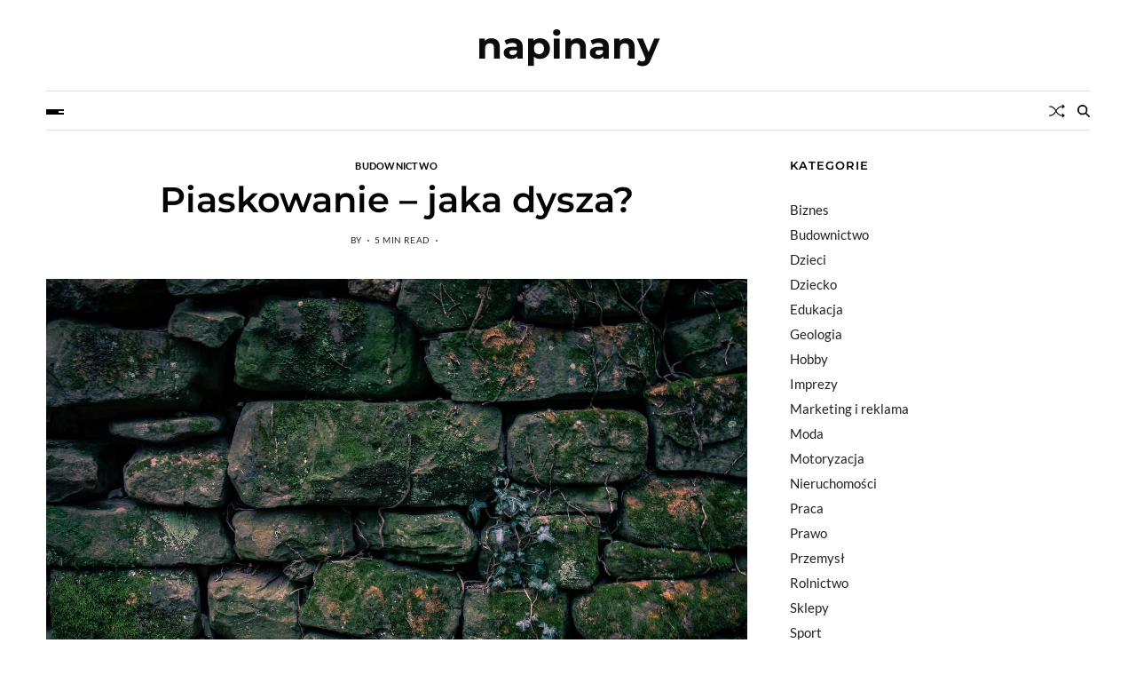

--- FILE ---
content_type: text/html; charset=UTF-8
request_url: https://napinany.pl/piaskowanie-jaka-dysza/
body_size: 14574
content:
<!doctype html>
<html lang="pl-PL" prefix="og: https://ogp.me/ns#" data-theme="light">
<head>
	<meta charset="UTF-8">
	<meta name="viewport" content="width=device-width, initial-scale=1">
	<link rel="profile" href="https://gmpg.org/xfn/11">

	
<!-- Optymalizacja wyszukiwarek według Rank Math - https://rankmath.com/ -->
<title>Piaskowanie - jaka dysza? - napinany</title>
<meta name="robots" content="follow, index, max-snippet:-1, max-video-preview:-1, max-image-preview:large"/>
<link rel="canonical" href="https://napinany.pl/piaskowanie-jaka-dysza/" />
<meta property="og:locale" content="pl_PL" />
<meta property="og:type" content="article" />
<meta property="og:title" content="Piaskowanie - jaka dysza? - napinany" />
<meta property="og:description" content="Nie da się ukryć, że piaskowanie metalu to czynność, która w dużym stopniu ułatwia czyszczenie tej powierzchni. Wówczas korzystamy z piaskarki, która to posiada specjalną dyszę. Jej wybór wbrew pozorom nie należy do najłatwiejszych, bowiem na rynku znaleźć można wiele różnych produktów, które na pierwszy rzut oka różnią się jedynie ceną i wyglądem. Jaką sprężarkę powietrza&hellip;" />
<meta property="og:url" content="https://napinany.pl/piaskowanie-jaka-dysza/" />
<meta property="og:site_name" content="napinany" />
<meta property="article:section" content="Budownictwo" />
<meta property="og:updated_time" content="2025-09-29T04:21:44+02:00" />
<meta property="og:image" content="https://napinany.pl/wp-content/uploads/2021/04/piaskowanie_kamienia3.jpg" />
<meta property="og:image:secure_url" content="https://napinany.pl/wp-content/uploads/2021/04/piaskowanie_kamienia3.jpg" />
<meta property="og:image:width" content="1500" />
<meta property="og:image:height" content="1000" />
<meta property="og:image:alt" content="Piaskowanie - jaka dysza?" />
<meta property="og:image:type" content="image/jpeg" />
<meta property="article:published_time" content="2025-09-29T04:21:43+02:00" />
<meta property="article:modified_time" content="2025-09-29T04:21:44+02:00" />
<meta name="twitter:card" content="summary_large_image" />
<meta name="twitter:title" content="Piaskowanie - jaka dysza? - napinany" />
<meta name="twitter:description" content="Nie da się ukryć, że piaskowanie metalu to czynność, która w dużym stopniu ułatwia czyszczenie tej powierzchni. Wówczas korzystamy z piaskarki, która to posiada specjalną dyszę. Jej wybór wbrew pozorom nie należy do najłatwiejszych, bowiem na rynku znaleźć można wiele różnych produktów, które na pierwszy rzut oka różnią się jedynie ceną i wyglądem. Jaką sprężarkę powietrza&hellip;" />
<meta name="twitter:image" content="https://napinany.pl/wp-content/uploads/2021/04/piaskowanie_kamienia3.jpg" />
<meta name="twitter:label1" content="Czas czytania" />
<meta name="twitter:data1" content="3 minuty" />
<script type="application/ld+json" class="rank-math-schema">{"@context":"https://schema.org","@graph":[{"@type":["Person","Organization"],"@id":"https://napinany.pl/#person","name":"napinany12"},{"@type":"WebSite","@id":"https://napinany.pl/#website","url":"https://napinany.pl","name":"napinany12","publisher":{"@id":"https://napinany.pl/#person"},"inLanguage":"pl-PL"},{"@type":"ImageObject","@id":"https://napinany.pl/wp-content/uploads/2021/04/piaskowanie_kamienia3.jpg","url":"https://napinany.pl/wp-content/uploads/2021/04/piaskowanie_kamienia3.jpg","width":"1500","height":"1000","caption":"Piaskowanie - jaka dysza?","inLanguage":"pl-PL"},{"@type":"BreadcrumbList","@id":"https://napinany.pl/piaskowanie-jaka-dysza/#breadcrumb","itemListElement":[{"@type":"ListItem","position":"1","item":{"@id":"https://napinany.pl","name":"Strona g\u0142\u00f3wna"}},{"@type":"ListItem","position":"2","item":{"@id":"https://napinany.pl/piaskowanie-jaka-dysza/","name":"Piaskowanie &#8211; jaka dysza?"}}]},{"@type":"WebPage","@id":"https://napinany.pl/piaskowanie-jaka-dysza/#webpage","url":"https://napinany.pl/piaskowanie-jaka-dysza/","name":"Piaskowanie - jaka dysza? - napinany","datePublished":"2025-09-29T04:21:43+02:00","dateModified":"2025-09-29T04:21:44+02:00","isPartOf":{"@id":"https://napinany.pl/#website"},"primaryImageOfPage":{"@id":"https://napinany.pl/wp-content/uploads/2021/04/piaskowanie_kamienia3.jpg"},"inLanguage":"pl-PL","breadcrumb":{"@id":"https://napinany.pl/piaskowanie-jaka-dysza/#breadcrumb"}},{"@type":"Person","@id":"https://napinany.pl/author/napinany/","name":"","url":"https://napinany.pl/author/napinany/","image":{"@type":"ImageObject","@id":"https://secure.gravatar.com/avatar/c630a82ba598c2b5f0b808d77a1b627e17681a504919af66c75a34d369fcf35c?s=96&amp;d=mm&amp;r=g","url":"https://secure.gravatar.com/avatar/c630a82ba598c2b5f0b808d77a1b627e17681a504919af66c75a34d369fcf35c?s=96&amp;d=mm&amp;r=g","caption":"","inLanguage":"pl-PL"}},{"@type":"BlogPosting","headline":"Piaskowanie - jaka dysza? - napinany","datePublished":"2025-09-29T04:21:43+02:00","dateModified":"2025-09-29T04:21:44+02:00","author":{"@id":"https://napinany.pl/author/napinany/","name":""},"publisher":{"@id":"https://napinany.pl/#person"},"description":"Nie da si\u0119 ukry\u0107, \u017ce piaskowanie metalu\u00a0to czynno\u015b\u0107, kt\u00f3ra w du\u017cym stopniu u\u0142atwia czyszczenie tej powierzchni. W\u00f3wczas korzystamy z piaskarki, kt\u00f3ra to posiada specjaln\u0105 dysz\u0119. Jej wyb\u00f3r wbrew pozorom nie nale\u017cy do naj\u0142atwiejszych, bowiem na rynku znale\u017a\u0107 mo\u017cna wiele r\u00f3\u017cnych produkt\u00f3w, kt\u00f3re na pierwszy rzut oka r\u00f3\u017cni\u0105 si\u0119 jedynie cen\u0105 i wygl\u0105dem. Jak\u0105 spr\u0119\u017cark\u0119 powietrza powinni\u015bmy wybra\u0107? Jakie zalety wydajnego kompresora mo\u017cemy wyr\u00f3\u017cni\u0107? Jaki rozmiar dyszy b\u0119dzie odpowiedni? Na jakie tworzywo dyszy warto si\u0119 zdecydowa\u0107? Odpowiedzi na te pytania znale\u017a\u0107 mo\u017cna w poni\u017cszym artykule, do kt\u00f3rego przeczytania serdecznie zapraszamy wszystkich zainteresowanych czytelnik\u00f3w.\u00a0","name":"Piaskowanie - jaka dysza? - napinany","@id":"https://napinany.pl/piaskowanie-jaka-dysza/#richSnippet","isPartOf":{"@id":"https://napinany.pl/piaskowanie-jaka-dysza/#webpage"},"image":{"@id":"https://napinany.pl/wp-content/uploads/2021/04/piaskowanie_kamienia3.jpg"},"inLanguage":"pl-PL","mainEntityOfPage":{"@id":"https://napinany.pl/piaskowanie-jaka-dysza/#webpage"}}]}</script>
<!-- /Wtyczka Rank Math WordPress SEO -->

<link rel="alternate" type="application/rss+xml" title="napinany &raquo; Kanał z wpisami" href="https://napinany.pl/feed/" />
<link rel="alternate" title="oEmbed (JSON)" type="application/json+oembed" href="https://napinany.pl/wp-json/oembed/1.0/embed?url=https%3A%2F%2Fnapinany.pl%2Fpiaskowanie-jaka-dysza%2F" />
<link rel="alternate" title="oEmbed (XML)" type="text/xml+oembed" href="https://napinany.pl/wp-json/oembed/1.0/embed?url=https%3A%2F%2Fnapinany.pl%2Fpiaskowanie-jaka-dysza%2F&#038;format=xml" />
<style id='wp-img-auto-sizes-contain-inline-css'>
img:is([sizes=auto i],[sizes^="auto," i]){contain-intrinsic-size:3000px 1500px}
/*# sourceURL=wp-img-auto-sizes-contain-inline-css */
</style>
<style id='wp-emoji-styles-inline-css'>

	img.wp-smiley, img.emoji {
		display: inline !important;
		border: none !important;
		box-shadow: none !important;
		height: 1em !important;
		width: 1em !important;
		margin: 0 0.07em !important;
		vertical-align: -0.1em !important;
		background: none !important;
		padding: 0 !important;
	}
/*# sourceURL=wp-emoji-styles-inline-css */
</style>
<style id='wp-block-library-inline-css'>
:root{--wp-block-synced-color:#7a00df;--wp-block-synced-color--rgb:122,0,223;--wp-bound-block-color:var(--wp-block-synced-color);--wp-editor-canvas-background:#ddd;--wp-admin-theme-color:#007cba;--wp-admin-theme-color--rgb:0,124,186;--wp-admin-theme-color-darker-10:#006ba1;--wp-admin-theme-color-darker-10--rgb:0,107,160.5;--wp-admin-theme-color-darker-20:#005a87;--wp-admin-theme-color-darker-20--rgb:0,90,135;--wp-admin-border-width-focus:2px}@media (min-resolution:192dpi){:root{--wp-admin-border-width-focus:1.5px}}.wp-element-button{cursor:pointer}:root .has-very-light-gray-background-color{background-color:#eee}:root .has-very-dark-gray-background-color{background-color:#313131}:root .has-very-light-gray-color{color:#eee}:root .has-very-dark-gray-color{color:#313131}:root .has-vivid-green-cyan-to-vivid-cyan-blue-gradient-background{background:linear-gradient(135deg,#00d084,#0693e3)}:root .has-purple-crush-gradient-background{background:linear-gradient(135deg,#34e2e4,#4721fb 50%,#ab1dfe)}:root .has-hazy-dawn-gradient-background{background:linear-gradient(135deg,#faaca8,#dad0ec)}:root .has-subdued-olive-gradient-background{background:linear-gradient(135deg,#fafae1,#67a671)}:root .has-atomic-cream-gradient-background{background:linear-gradient(135deg,#fdd79a,#004a59)}:root .has-nightshade-gradient-background{background:linear-gradient(135deg,#330968,#31cdcf)}:root .has-midnight-gradient-background{background:linear-gradient(135deg,#020381,#2874fc)}:root{--wp--preset--font-size--normal:16px;--wp--preset--font-size--huge:42px}.has-regular-font-size{font-size:1em}.has-larger-font-size{font-size:2.625em}.has-normal-font-size{font-size:var(--wp--preset--font-size--normal)}.has-huge-font-size{font-size:var(--wp--preset--font-size--huge)}.has-text-align-center{text-align:center}.has-text-align-left{text-align:left}.has-text-align-right{text-align:right}.has-fit-text{white-space:nowrap!important}#end-resizable-editor-section{display:none}.aligncenter{clear:both}.items-justified-left{justify-content:flex-start}.items-justified-center{justify-content:center}.items-justified-right{justify-content:flex-end}.items-justified-space-between{justify-content:space-between}.screen-reader-text{border:0;clip-path:inset(50%);height:1px;margin:-1px;overflow:hidden;padding:0;position:absolute;width:1px;word-wrap:normal!important}.screen-reader-text:focus{background-color:#ddd;clip-path:none;color:#444;display:block;font-size:1em;height:auto;left:5px;line-height:normal;padding:15px 23px 14px;text-decoration:none;top:5px;width:auto;z-index:100000}html :where(.has-border-color){border-style:solid}html :where([style*=border-top-color]){border-top-style:solid}html :where([style*=border-right-color]){border-right-style:solid}html :where([style*=border-bottom-color]){border-bottom-style:solid}html :where([style*=border-left-color]){border-left-style:solid}html :where([style*=border-width]){border-style:solid}html :where([style*=border-top-width]){border-top-style:solid}html :where([style*=border-right-width]){border-right-style:solid}html :where([style*=border-bottom-width]){border-bottom-style:solid}html :where([style*=border-left-width]){border-left-style:solid}html :where(img[class*=wp-image-]){height:auto;max-width:100%}:where(figure){margin:0 0 1em}html :where(.is-position-sticky){--wp-admin--admin-bar--position-offset:var(--wp-admin--admin-bar--height,0px)}@media screen and (max-width:600px){html :where(.is-position-sticky){--wp-admin--admin-bar--position-offset:0px}}

/*# sourceURL=wp-block-library-inline-css */
</style><style id='global-styles-inline-css'>
:root{--wp--preset--aspect-ratio--square: 1;--wp--preset--aspect-ratio--4-3: 4/3;--wp--preset--aspect-ratio--3-4: 3/4;--wp--preset--aspect-ratio--3-2: 3/2;--wp--preset--aspect-ratio--2-3: 2/3;--wp--preset--aspect-ratio--16-9: 16/9;--wp--preset--aspect-ratio--9-16: 9/16;--wp--preset--color--black: #000000;--wp--preset--color--cyan-bluish-gray: #abb8c3;--wp--preset--color--white: #ffffff;--wp--preset--color--pale-pink: #f78da7;--wp--preset--color--vivid-red: #cf2e2e;--wp--preset--color--luminous-vivid-orange: #ff6900;--wp--preset--color--luminous-vivid-amber: #fcb900;--wp--preset--color--light-green-cyan: #7bdcb5;--wp--preset--color--vivid-green-cyan: #00d084;--wp--preset--color--pale-cyan-blue: #8ed1fc;--wp--preset--color--vivid-cyan-blue: #0693e3;--wp--preset--color--vivid-purple: #9b51e0;--wp--preset--gradient--vivid-cyan-blue-to-vivid-purple: linear-gradient(135deg,rgb(6,147,227) 0%,rgb(155,81,224) 100%);--wp--preset--gradient--light-green-cyan-to-vivid-green-cyan: linear-gradient(135deg,rgb(122,220,180) 0%,rgb(0,208,130) 100%);--wp--preset--gradient--luminous-vivid-amber-to-luminous-vivid-orange: linear-gradient(135deg,rgb(252,185,0) 0%,rgb(255,105,0) 100%);--wp--preset--gradient--luminous-vivid-orange-to-vivid-red: linear-gradient(135deg,rgb(255,105,0) 0%,rgb(207,46,46) 100%);--wp--preset--gradient--very-light-gray-to-cyan-bluish-gray: linear-gradient(135deg,rgb(238,238,238) 0%,rgb(169,184,195) 100%);--wp--preset--gradient--cool-to-warm-spectrum: linear-gradient(135deg,rgb(74,234,220) 0%,rgb(151,120,209) 20%,rgb(207,42,186) 40%,rgb(238,44,130) 60%,rgb(251,105,98) 80%,rgb(254,248,76) 100%);--wp--preset--gradient--blush-light-purple: linear-gradient(135deg,rgb(255,206,236) 0%,rgb(152,150,240) 100%);--wp--preset--gradient--blush-bordeaux: linear-gradient(135deg,rgb(254,205,165) 0%,rgb(254,45,45) 50%,rgb(107,0,62) 100%);--wp--preset--gradient--luminous-dusk: linear-gradient(135deg,rgb(255,203,112) 0%,rgb(199,81,192) 50%,rgb(65,88,208) 100%);--wp--preset--gradient--pale-ocean: linear-gradient(135deg,rgb(255,245,203) 0%,rgb(182,227,212) 50%,rgb(51,167,181) 100%);--wp--preset--gradient--electric-grass: linear-gradient(135deg,rgb(202,248,128) 0%,rgb(113,206,126) 100%);--wp--preset--gradient--midnight: linear-gradient(135deg,rgb(2,3,129) 0%,rgb(40,116,252) 100%);--wp--preset--font-size--small: 13px;--wp--preset--font-size--medium: 20px;--wp--preset--font-size--large: 36px;--wp--preset--font-size--x-large: 42px;--wp--preset--spacing--20: 0.44rem;--wp--preset--spacing--30: 0.67rem;--wp--preset--spacing--40: 1rem;--wp--preset--spacing--50: 1.5rem;--wp--preset--spacing--60: 2.25rem;--wp--preset--spacing--70: 3.38rem;--wp--preset--spacing--80: 5.06rem;--wp--preset--shadow--natural: 6px 6px 9px rgba(0, 0, 0, 0.2);--wp--preset--shadow--deep: 12px 12px 50px rgba(0, 0, 0, 0.4);--wp--preset--shadow--sharp: 6px 6px 0px rgba(0, 0, 0, 0.2);--wp--preset--shadow--outlined: 6px 6px 0px -3px rgb(255, 255, 255), 6px 6px rgb(0, 0, 0);--wp--preset--shadow--crisp: 6px 6px 0px rgb(0, 0, 0);}:where(.is-layout-flex){gap: 0.5em;}:where(.is-layout-grid){gap: 0.5em;}body .is-layout-flex{display: flex;}.is-layout-flex{flex-wrap: wrap;align-items: center;}.is-layout-flex > :is(*, div){margin: 0;}body .is-layout-grid{display: grid;}.is-layout-grid > :is(*, div){margin: 0;}:where(.wp-block-columns.is-layout-flex){gap: 2em;}:where(.wp-block-columns.is-layout-grid){gap: 2em;}:where(.wp-block-post-template.is-layout-flex){gap: 1.25em;}:where(.wp-block-post-template.is-layout-grid){gap: 1.25em;}.has-black-color{color: var(--wp--preset--color--black) !important;}.has-cyan-bluish-gray-color{color: var(--wp--preset--color--cyan-bluish-gray) !important;}.has-white-color{color: var(--wp--preset--color--white) !important;}.has-pale-pink-color{color: var(--wp--preset--color--pale-pink) !important;}.has-vivid-red-color{color: var(--wp--preset--color--vivid-red) !important;}.has-luminous-vivid-orange-color{color: var(--wp--preset--color--luminous-vivid-orange) !important;}.has-luminous-vivid-amber-color{color: var(--wp--preset--color--luminous-vivid-amber) !important;}.has-light-green-cyan-color{color: var(--wp--preset--color--light-green-cyan) !important;}.has-vivid-green-cyan-color{color: var(--wp--preset--color--vivid-green-cyan) !important;}.has-pale-cyan-blue-color{color: var(--wp--preset--color--pale-cyan-blue) !important;}.has-vivid-cyan-blue-color{color: var(--wp--preset--color--vivid-cyan-blue) !important;}.has-vivid-purple-color{color: var(--wp--preset--color--vivid-purple) !important;}.has-black-background-color{background-color: var(--wp--preset--color--black) !important;}.has-cyan-bluish-gray-background-color{background-color: var(--wp--preset--color--cyan-bluish-gray) !important;}.has-white-background-color{background-color: var(--wp--preset--color--white) !important;}.has-pale-pink-background-color{background-color: var(--wp--preset--color--pale-pink) !important;}.has-vivid-red-background-color{background-color: var(--wp--preset--color--vivid-red) !important;}.has-luminous-vivid-orange-background-color{background-color: var(--wp--preset--color--luminous-vivid-orange) !important;}.has-luminous-vivid-amber-background-color{background-color: var(--wp--preset--color--luminous-vivid-amber) !important;}.has-light-green-cyan-background-color{background-color: var(--wp--preset--color--light-green-cyan) !important;}.has-vivid-green-cyan-background-color{background-color: var(--wp--preset--color--vivid-green-cyan) !important;}.has-pale-cyan-blue-background-color{background-color: var(--wp--preset--color--pale-cyan-blue) !important;}.has-vivid-cyan-blue-background-color{background-color: var(--wp--preset--color--vivid-cyan-blue) !important;}.has-vivid-purple-background-color{background-color: var(--wp--preset--color--vivid-purple) !important;}.has-black-border-color{border-color: var(--wp--preset--color--black) !important;}.has-cyan-bluish-gray-border-color{border-color: var(--wp--preset--color--cyan-bluish-gray) !important;}.has-white-border-color{border-color: var(--wp--preset--color--white) !important;}.has-pale-pink-border-color{border-color: var(--wp--preset--color--pale-pink) !important;}.has-vivid-red-border-color{border-color: var(--wp--preset--color--vivid-red) !important;}.has-luminous-vivid-orange-border-color{border-color: var(--wp--preset--color--luminous-vivid-orange) !important;}.has-luminous-vivid-amber-border-color{border-color: var(--wp--preset--color--luminous-vivid-amber) !important;}.has-light-green-cyan-border-color{border-color: var(--wp--preset--color--light-green-cyan) !important;}.has-vivid-green-cyan-border-color{border-color: var(--wp--preset--color--vivid-green-cyan) !important;}.has-pale-cyan-blue-border-color{border-color: var(--wp--preset--color--pale-cyan-blue) !important;}.has-vivid-cyan-blue-border-color{border-color: var(--wp--preset--color--vivid-cyan-blue) !important;}.has-vivid-purple-border-color{border-color: var(--wp--preset--color--vivid-purple) !important;}.has-vivid-cyan-blue-to-vivid-purple-gradient-background{background: var(--wp--preset--gradient--vivid-cyan-blue-to-vivid-purple) !important;}.has-light-green-cyan-to-vivid-green-cyan-gradient-background{background: var(--wp--preset--gradient--light-green-cyan-to-vivid-green-cyan) !important;}.has-luminous-vivid-amber-to-luminous-vivid-orange-gradient-background{background: var(--wp--preset--gradient--luminous-vivid-amber-to-luminous-vivid-orange) !important;}.has-luminous-vivid-orange-to-vivid-red-gradient-background{background: var(--wp--preset--gradient--luminous-vivid-orange-to-vivid-red) !important;}.has-very-light-gray-to-cyan-bluish-gray-gradient-background{background: var(--wp--preset--gradient--very-light-gray-to-cyan-bluish-gray) !important;}.has-cool-to-warm-spectrum-gradient-background{background: var(--wp--preset--gradient--cool-to-warm-spectrum) !important;}.has-blush-light-purple-gradient-background{background: var(--wp--preset--gradient--blush-light-purple) !important;}.has-blush-bordeaux-gradient-background{background: var(--wp--preset--gradient--blush-bordeaux) !important;}.has-luminous-dusk-gradient-background{background: var(--wp--preset--gradient--luminous-dusk) !important;}.has-pale-ocean-gradient-background{background: var(--wp--preset--gradient--pale-ocean) !important;}.has-electric-grass-gradient-background{background: var(--wp--preset--gradient--electric-grass) !important;}.has-midnight-gradient-background{background: var(--wp--preset--gradient--midnight) !important;}.has-small-font-size{font-size: var(--wp--preset--font-size--small) !important;}.has-medium-font-size{font-size: var(--wp--preset--font-size--medium) !important;}.has-large-font-size{font-size: var(--wp--preset--font-size--large) !important;}.has-x-large-font-size{font-size: var(--wp--preset--font-size--x-large) !important;}
/*# sourceURL=global-styles-inline-css */
</style>

<style id='classic-theme-styles-inline-css'>
/*! This file is auto-generated */
.wp-block-button__link{color:#fff;background-color:#32373c;border-radius:9999px;box-shadow:none;text-decoration:none;padding:calc(.667em + 2px) calc(1.333em + 2px);font-size:1.125em}.wp-block-file__button{background:#32373c;color:#fff;text-decoration:none}
/*# sourceURL=/wp-includes/css/classic-themes.min.css */
</style>
<link rel='stylesheet' id='swiper-css' href='https://napinany.pl/wp-content/themes/blogprise/assets/lib/swiper/swiper-bundle.min.css?ver=6.9' media='all' />
<link rel='stylesheet' id='blogprise-style-css' href='https://napinany.pl/wp-content/themes/blogprise/style.css?ver=1.0.10' media='all' />
<link rel='stylesheet' id='blogprise-google-fonts-css' href='https://napinany.pl/wp-content/fonts/affa2eed24d53822a226b78a943abc0e.css' media='all' />
<link rel="https://api.w.org/" href="https://napinany.pl/wp-json/" /><link rel="alternate" title="JSON" type="application/json" href="https://napinany.pl/wp-json/wp/v2/posts/543" /><link rel="EditURI" type="application/rsd+xml" title="RSD" href="https://napinany.pl/xmlrpc.php?rsd" />
<meta name="generator" content="WordPress 6.9" />
<link rel='shortlink' href='https://napinany.pl/?p=543' />
<style>/* CSS added by WP Meta and Date Remover*/.wp-block-post-author__name{display:none !important;}
.wp-block-post-date{display:none !important;}
 .entry-meta {display:none !important;}
	.home .entry-meta { display: none; }
	.entry-footer {display:none !important;}
	.home .entry-footer { display: none; }</style><style type='text/css'>.rp4wp-related-posts ul{width:100%;padding:0;margin:0;float:left;}
.rp4wp-related-posts ul>li{list-style:none;padding:0;margin:0;padding-bottom:20px;clear:both;}
.rp4wp-related-posts ul>li>p{margin:0;padding:0;}
.rp4wp-related-post-image{width:35%;padding-right:25px;-moz-box-sizing:border-box;-webkit-box-sizing:border-box;box-sizing:border-box;float:left;}</style>
</head>

<body class="wp-singular post-template-default single single-post postid-543 single-format-standard wp-embed-responsive wp-theme-blogprise has-sticky-menu header_style_1 has-sidebar right-sidebar has-sticky-sidebar">



<div id="page" class="site">

	<div id="blogprise-progress-bar" class="top"></div>
	<a class="skip-link screen-reader-text" href="#site-content-wrapper">Skip to content</a>

	
	

<header id="masthead" class="site-header-row-wrapper site-header blogprise-site-header" role="banner" >
	<div class="blogprise-site-branding-row">
		<div class="uf-wrapper">
			<div class="blogprise-site-brand-ad-wrapper centered has-text-align-center">
				<div class="blogprise-site-branding-main">
					
<div class="site-branding">

				<div class="site-title"><a href="https://napinany.pl/" rel="home">napinany</a></div>
			
	</div><!-- .site-branding -->
				</div>
							</div>
		</div> <!-- .wrapper -->
	</div>
</header>

<div class="site-header-row-wrapper blogprise-primary-bar-row sticky-menu sticky-style-normal sub-menu-style_1">
	<div class="primary-bar-row-wrapper">
		<div class="uf-wrapper">
			<div class="blogprise-primary-bar-wrapper  saga-item-border-top saga-item-border-bottom">

						<div class="blogprise-offcanvas-toggle">
			<button class="blogprise-off-canvas-btn toggle toggle-off-canvas toggle-canvas-modal" data-modal=".blogprise-canvas-block" data-body-class="showing-offcanvas-modal" data-focus=".blogprise-off-canvas-close" aria-expanded="false">
				<span class="off-canvas-bars">
					<span class="bar-one"></span>
					<span class="bar-two"></span>
					<span class="bar-three"></span>
				</span>
				<span class="toggle-text screen-reader-text">
					Off Canvas				</span>
			</button>
		</div>
				<div id="site-navigation" class="main-navigation blogprise-primary-nav center-aligned-menu">
			
					</div>
				<div class="site-branding">
									<div class="site-title"><a href="https://napinany.pl/" rel="home">napinany</a></div>
								</div>
		
				<div class="secondary-navigation blogprise-secondary-nav">
							<a href="/piaskowanie-jaka-dysza/?random-post=1" class="blogprise-random-post" title="Random Article" rel="nofollow">
			<svg class="svg-icon" aria-hidden="true" role="img" focusable="false" xmlns="http://www.w3.org/2000/svg" width="16" height="16" viewBox="0 0 16 16"><path fill-rule="evenodd" d="M0 3.5A.5.5 0 0 1 .5 3H1c2.202 0 3.827 1.24 4.874 2.418.49.552.865 1.102 1.126 1.532.26-.43.636-.98 1.126-1.532C9.173 4.24 10.798 3 13 3v1c-1.798 0-3.173 1.01-4.126 2.082A9.6 9.6 0 0 0 7.556 8a9.6 9.6 0 0 0 1.317 1.918C9.828 10.99 11.204 12 13 12v1c-2.202 0-3.827-1.24-4.874-2.418A10.6 10.6 0 0 1 7 9.05c-.26.43-.636.98-1.126 1.532C4.827 11.76 3.202 13 1 13H.5a.5.5 0 0 1 0-1H1c1.798 0 3.173-1.01 4.126-2.082A9.6 9.6 0 0 0 6.444 8a9.6 9.6 0 0 0-1.317-1.918C4.172 5.01 2.796 4 1 4H.5a.5.5 0 0 1-.5-.5" /><path d="M13 5.466V1.534a.25.25 0 0 1 .41-.192l2.36 1.966c.12.1.12.284 0 .384l-2.36 1.966a.25.25 0 0 1-.41-.192m0 9v-3.932a.25.25 0 0 1 .41-.192l2.36 1.966c.12.1.12.284 0 .384l-2.36 1.966a.25.25 0 0 1-.41-.192" /></svg>			<span class="screen-reader-text">Random Article</span>
		</a>
					<div class="blogprise-search-toggle">
				<button class="blogprise-search-canvas-btn blogprise-search search-icon toggle-search-block toggle" aria-label="Search" aria-expanded="false" data-block=".blogprise-search-block" data-body-class="showing-search-block" data-focus=".blogprise-search-form .search-field">
					<span class="search-label">Search</span>
					<svg class="svg-icon" aria-hidden="true" role="img" focusable="false" xmlns="http://www.w3.org/2000/svg" height="1em" viewBox="0 0 512 512"><path d="M416 208c0 45.9-14.9 88.3-40 122.7L502.6 457.4c12.5 12.5 12.5 32.8 0 45.3s-32.8 12.5-45.3 0L330.7 376c-34.4 25.2-76.8 40-122.7 40C93.1 416 0 322.9 0 208S93.1 0 208 0S416 93.1 416 208zM208 352a144 144 0 1 0 0-288 144 144 0 1 0 0 288z" /></svg>					<svg class="svg-icon" aria-hidden="true" role="img" focusable="false" xmlns="http://www.w3.org/2000/svg" width="16" height="16" viewBox="0 0 16 16"><polygon fill="" fill-rule="evenodd" points="6.852 7.649 .399 1.195 1.445 .149 7.899 6.602 14.352 .149 15.399 1.195 8.945 7.649 15.399 14.102 14.352 15.149 7.899 8.695 1.445 15.149 .399 14.102" /></svg>				</button>
				<div class="blogprise-search-form blogprise-canvas-modal">
					<div class="em-search-form-inner">
						<form role="search" aria-label="Search for:" method="get" class="search-form" action="https://napinany.pl/">
				<label>
					<span class="screen-reader-text">Szukaj:</span>
					<input type="search" class="search-field" placeholder="Szukaj &hellip;" value="" name="s" />
				</label>
				<input type="submit" class="search-submit" value="Szukaj" />
			</form>					</div>
				</div>
			</div>
							</div>

			</div>
		</div>
	</div>
</div>

	
	<div id="site-content-wrapper">

	<main id="site-content" role="main" class="wrapper  wide-max-width single_style_1">

	<div id="primary" class="content-area  header-meta-center">

		<div class="primary-content-area-wrapper">
			
			<article id="post-543" class="post-543 post type-post status-publish format-standard has-post-thumbnail hentry category-budownictwo">
	<header class="entry-header">

	
			<div class="entry-categories">
			<div class="blogprise-entry-categories style_3 cat-color-none">
				<div class="category-list">
											<span class="screen-reader-text">Categories</span>
										<a href="https://napinany.pl/category/budownictwo/" rel="category tag">Budownictwo</a>				</div>
			</div>
		</div><!-- .entry-categories -->
		
	
	<h1 class="entry-title">Piaskowanie &#8211; jaka dysza?</h1>
		
							<ul class="blogprise-entry-meta blogprise-meta-icon-disabled">
											<li class="blogprise-meta post-author">
							<span class="meta-text">
								By <a href="https://napinany.pl/author/napinany/" class="text-decoration-none"></a>							</span>
						</li>
												<li class="blogprise-meta post-read-time">
							<span class="meta-text">
								<span class="screen-reader-text">Estimated read time</span>
								5 min read							</span>
						</li>
												<li class="blogprise-meta post-date">
							<span class="meta-text">
																							</span>
						</li>
						
				</ul>
					
	
</header><!-- .entry-header -->

	<div class="entry-image blogprise-rounded-img wide-max-width">
		<figure class="featured-media">
			<img width="1500" height="1000" src="https://napinany.pl/wp-content/uploads/2021/04/piaskowanie_kamienia3.jpg" class="attachment-post-thumbnail size-post-thumbnail wp-post-image" alt="Piaskowanie - jaka dysza?" decoding="async" fetchpriority="high" />		</figure>
	</div>
	

<div class="entry-content">
	<p style="text-align: justify;"><span style="font-weight: 400;">Nie da się ukryć, że </span><b>piaskowanie metalu</b><span style="font-weight: 400;"> to czynność, która w dużym stopniu ułatwia czyszczenie tej powierzchni. Wówczas korzystamy z piaskarki, która to posiada specjalną dyszę. Jej wybór wbrew pozorom nie należy do najłatwiejszych, bowiem na rynku znaleźć można wiele różnych produktów, które na pierwszy rzut oka różnią się jedynie ceną i wyglądem. Jaką sprężarkę powietrza powinniśmy wybrać? Jakie zalety wydajnego kompresora możemy wyróżnić? Jaki rozmiar dyszy będzie odpowiedni? Na jakie tworzywo dyszy warto się zdecydować? Odpowiedzi na te pytania znaleźć można w poniższym artykule, do którego przeczytania serdecznie zapraszamy wszystkich zainteresowanych czytelników. </span></p>
<h2 style="text-align: justify;"><b>Jaką sprężarkę powietrza wybrać?</b></h2>
<p style="text-align: justify;"><span style="font-weight: 400;">Nie da się ukryć, że prawidłowe dobranie dyszy ma ogromny wpływ zarówno na opłacalność małych, jak i tych większych zleceń. Wszelkie dostosowanie parametrów powinniśmy rozpocząć od kompresora, który to stanowi jeden z najważniejszych elementów całej konstrukcji. Jeśli chodzi o rotacyjne sprężarki- zawierają one dwa wirniki w obudowie, które to nakładają się. Powietrze z otoczenia może dostać się do sprężarki za pośrednictwem zaworu wylotowego. Następnie powietrze zostaje uwięzione pomiędzy dwoma wirnikami. W dalszej kolejności obracają się śrubki, które to jednocześnie powodują zaciśnięcie. Prowadzi to do tego, że powietrze kondensuje się i zwiększa się jego ciśnienie. Jako ciekawostkę warto wspomnieć, że niektóre sprężarki składają się tylko z jednej śruby. Ich zastosowanie w przemyśle nie jest jednak tak szerokie, ze względu na osiąganie mniejszej mocy. Tego typu modele są natomiast chętnie stosowane w chłodnictwie. Kompresory to <a href="https://napinany.pl/konstrukcje-drewniane-szczecin/">konstrukcje</a>, które składają się z wirników i obudowy. Ich <a href="https://napinany.pl/stolarka-aluminiowa-szczecin/">budowa</a> umożliwia skuteczne </span><b>czyszczenie metalu</b><span style="font-weight: 400;">, a także wiele innych powierzchni, które poddawane są dalszej obróbce. </span></p>
<h2 style="text-align: justify;"><b>Jakie zalety wydajnego kompresora możemy wyróżnić?</b></h2>
<p style="text-align: justify;"><span style="font-weight: 400;">Wydajny kompresor niesie ze sobą wiele zalet, o których z pewnością warto wspomnieć. Powinniśmy zdawać sobie sprawę z tego, że im więcej powietrza możemy skompresować na minutę, tym większe ciśnienie może zostać wytworzone przez dyszę. W konsekwencji zwiększa się efektywność prac na dwa sposoby. Dzięki temu, że panuje wysokie ciśnienie, to prędkość drobin ściernych znacznie się zwiększa. Po uderzeniu mamy do czynienia z większą ilością <a href="https://napinany.pl/co-to-sa-magazyny-energii/">energii</a> kinetycznej, co zwiększa siłę odrywu. Co to oznacza w praktyce? Możemy zastosować drobniejsze ścierniwo, które to obejmie większą powierzchnię materiału, który jest obrabiany. Dodatkowo większa ilość powietrza to także możliwość zastosowania znacznie większej dyszy. To właśnie dzięki temu możemy nanosić większą ilość ścierniwa na powierzchnię, przez co prędkość naszych prac znacznie się zwiększa. Jeśli założymy, że wydajność naszego kompresora jest ograniczona, wówczas powinniśmy zdecydować się na dyszę, która ma stosunkowo mały otwór. Pozwoli to na utrzymanie produktywnego ciśnienia przy dowolnej objętości. W konsekwencji </span><b>piaskowanie betonu Goleniów</b> <span style="font-weight: 400;"> będzie jeszcze bardziej efektywne. </span></p>
<h2 style="text-align: justify;"><b>Jaki rozmiar dyszy będzie odpowiedni?</b></h2>
<p style="text-align: justify;"><span style="font-weight: 400;">Jeśli zdecydujemy się na nieco większy otwór, wówczas obszar pokrycia strumieniem rozszerza się, jednakże wymaga to większej wydajności powietrza. Zupełnie odwrotnie wygląda to wtedy, gdy zdecydujemy się na mniejszy rozmiar- powoduje on węższy strumień, jednakże zużywa mniej powietrza. Jeśli zależy nam na tym, aby zmaksymalizować korzyści korzystając z dużej średnicy dyszy, wówczas powinniśmy zaopatrzyć się w odpowiednią mieszankę ścierniwa i powietrza przy odpowiedniej prędkości i ciśnieniu. Tak więc podjęcie wyboru co do dyszy zależy przede wszystkim od dostępnego przepływu powietrza, które to wytwarzane jest przez wcześniej wspomniany kompresor. Decydując się na większą zwężkę piaskującą musimy liczyć się z tym, że wymagana jest zdecydowanie większa wydajność powietrza, w przeciwnym wypadku nie będziemy w stanie zapewnić odpowiedniej wydajności, która jest niezbędna podczas realizacji wszelkich zleceń. </span></p>
<h2 style="text-align: justify;"><b>Na jakie tworzywo dyszy warto się zdecydować?</b></h2>
<p style="text-align: justify;"><span style="font-weight: 400;">Jeśli już uda nam się określić wielkość dyszy, to pozostaje nam wybrać odpowiedni materiał, którym otwór wewnątrz dyszy jest wyściełany, a także materiał osnowy otworu. Wyróżnić możemy osnowę aluminiową i acetalową. Ta pierwsza charakteryzuje się tym, że zapewnia ponadprzeciętny poziom ochrony przed wszelkimi uszkodzeniami w wyniku uderzeń. Osnowa acetalowa jest ona znacznie lżejsza, lecz także zapewnia ochronę przed uszkodzeniem. </span></p>
<p style="text-align: justify;"><span style="font-weight: 400;"><a href="https://prace-wysokosciowe-gorzow.pl/wp-content/uploads/2020/10/altura_slider-11.jpg" target="_blank" rel="noopener"><img decoding="async" class="aligncenter" src="https://prace-wysokosciowe-gorzow.pl/wp-content/uploads/2020/10/altura_slider-11.jpg" /></a>Jeśli chodzi o materiał wewnętrzny- te twardsze będą charakteryzowały się satysfakcjonującą odpornością na zużycie, niestety wiąże się to z tym, że cena znacznie się zwiększa, przez co zakup będzie bardziej kosztowny. Poza tym warto zdawać sobie sprawę z tego, że duża twardość bezpośrednio wiąże się z kruchością. W konsekwencji prowadzi to do tego, że zwiększa się ryzyko pękania podczas nieumiejętnego obchodzenia się ze sprzętem. Wśród materiałów szczelin w dyszach wyróżnić możemy boro karbid, węglik wolframu, karborund i kompozyty węglikowe. Ich wybór powinien zależeć przede wszystkim od indywidualnych preferencji i możliwości finansowych. </span></p>
<div class='rp4wp-related-posts'>
<h3>Polecamy także</h3>
<ul>
<li><div class='rp4wp-related-post-image'>
<a href='https://napinany.pl/z-jakich-elementow-sklada-sie-optymalny-system-parkingowy/'><img width="128" height="81" src="https://napinany.pl/wp-content/uploads/2020/03/szlaban-parkingowy1-scaled-e1665401401790.jpg" class="attachment-thumbnail size-thumbnail wp-post-image" alt="Z jakich elementów składa się optymalny system parkingowy?" /></a></div>
<div class='rp4wp-related-post-content'>
<a href='https://napinany.pl/z-jakich-elementow-sklada-sie-optymalny-system-parkingowy/'>Z jakich elementów składa się optymalny system parkingowy?</a><p>Z jakich elementów składa się optymalny system parkingowy? Zwiększające się zapotrzebowanie na miejsca do parkowania&hellip;</p></div>
</li>
<li><div class='rp4wp-related-post-content'>
<a href='https://napinany.pl/wady-i-zalety-kostki-brukowej/'>Wady i zalety kostki brukowej</a><p>Kostka brukowa, mimo swoich licznych zalet, posiada r&oacute;wnie&#380; pewne wady, kt&oacute;re warto rozwa&#380;y&#263; przed podj&#281;ciem&hellip;</p></div>
</li>
<li><div class='rp4wp-related-post-image'>
<a href='https://napinany.pl/kupno-nowego-mieszkania-w-warszawie-jak-sie-do-tego-zabrac/'><img width="128" height="85" src="https://napinany.pl/wp-content/uploads/2021/02/house-1407562_1280.jpg" class="attachment-thumbnail size-thumbnail wp-post-image" alt="Kupno nowego mieszkania w Warszawie - jak się do tego zabrać?" /></a></div>
<div class='rp4wp-related-post-content'>
<a href='https://napinany.pl/kupno-nowego-mieszkania-w-warszawie-jak-sie-do-tego-zabrac/'>Kupno nowego mieszkania w Warszawie - jak się do tego zabrać?</a><p></p></div>
</li>
<li><div class='rp4wp-related-post-image'>
<a href='https://napinany.pl/jak-gladz-szpachlowa-prezentuje-sie-na-scianie-i-jak-ten-efekt-uzyskac/'><img width="64" height="96" src="https://napinany.pl/wp-content/uploads/2021/06/jak-gladz-szpachlowa-prezentuje-sie-na-scianie-i-jak-ten-efekt-uzyskac.jpg" class="attachment-thumbnail size-thumbnail wp-post-image" alt="Jak gładź szpachlowa prezentuje się na ścianie i jak ten efekt uzyskać?" /></a></div>
<div class='rp4wp-related-post-content'>
<a href='https://napinany.pl/jak-gladz-szpachlowa-prezentuje-sie-na-scianie-i-jak-ten-efekt-uzyskac/'>Jak gładź szpachlowa prezentuje się na ścianie i jak ten efekt uzyskać?</a><p>Gładź kładzie się po to, by dekoracyjnie wykańczać ściany i sufity. Efekt tej pracy zależy&hellip;</p></div>
</li>
<li><div class='rp4wp-related-post-image'>
<a href='https://napinany.pl/co-to-jest-rehabilitacja-medyczna/'><img width="128" height="85" src="https://napinany.pl/wp-content/uploads/2021/01/co-to-jest-rehabilitacja-medyczna.jpg" class="attachment-thumbnail size-thumbnail wp-post-image" alt="Co to jest rehabilitacja medyczna?" /></a></div>
<div class='rp4wp-related-post-content'>
<a href='https://napinany.pl/co-to-jest-rehabilitacja-medyczna/'>Co to jest rehabilitacja medyczna?</a><p>Rehabilitacja medyczna to proces, który ma na celu przywrócenie pacjentowi maksymalnej sprawności fizycznej oraz psychicznej&hellip;</p></div>
</li>
</ul>
</div></div><!-- .entry-content -->


<div class="single-footer-info">
	</div>
</article><!-- #post-543 -->
<div class="blogprise-author-info-box">
			<div class="saga-section-title">
			<div class="saga-element-header style_9 saga-title-align-left">
				<div class="saga-element-title-wrapper">
					<h3 class="saga-element-title">
						<span>About The Author</span>
					</h3>
				</div>
			</div>
		</div>
			<div class="blogprise-author-info-wrapper blogprise-card-box author-info-style_1">

		<a href="https://napinany.pl/author/napinany/" title="" class="author-image">
			<img alt='' src='https://secure.gravatar.com/avatar/c630a82ba598c2b5f0b808d77a1b627e17681a504919af66c75a34d369fcf35c?s=250&#038;d=mm&#038;r=g' srcset='https://secure.gravatar.com/avatar/c630a82ba598c2b5f0b808d77a1b627e17681a504919af66c75a34d369fcf35c?s=500&#038;d=mm&#038;r=g 2x' class='avatar avatar-250 photo' height='250' width='250' decoding='async'/>		</a>

		<div class="author-details">

			
			<div class="author-header-info">
				<h5 class="author-name">
					<a href="https://napinany.pl/author/napinany/" title="">
											</a>
				</h5>
							</div>

			
			
		</div>

	</div>
</div>
	<div class="blogprise-author-posts-wrapper blogprise-post-extras-grid-block wide-max-width">
					<div class="saga-section-title">
				<div class="saga-element-header style_9 saga-title-align-left">
					<div class="saga-element-title-wrapper">
						<h3 class="saga-element-title">
							<span>More From Author</span>
						</h3>
					</div>
				</div>
			</div>
				<div class="section-posts blogprise-grid-posts-block">
							<div class="blogprise-article-block-wrapper img-animate-zoom blogprise-card-box">
											<div class="article-image blogprise-rounded-img">
							<a href="https://napinany.pl/rehabilitacja/">
																<img width="1500" height="750" src="https://napinany.pl/wp-content/uploads/2023/11/rehabilitacja.webp" class="attachment-blogprise-medium-img size-blogprise-medium-img wp-post-image" alt="Rehabilitacja" decoding="async" loading="lazy" />							</a>
						</div>
										<div class="article-details">
												<h3 class="article-title no-margin color-accent-hover blogprise-limit-lines ">
							<a href="https://napinany.pl/rehabilitacja/" class="text-decoration-none blogprise-title-line">
								Rehabilitacja							</a>
						</h3>
																							</div>
				</div>
								<div class="blogprise-article-block-wrapper img-animate-zoom blogprise-card-box">
											<div class="article-image blogprise-rounded-img">
							<a href="https://napinany.pl/jakie-dokumenty-do-biura-rachunkowego/">
																<img width="1500" height="750" src="https://napinany.pl/wp-content/uploads/2024/05/jakie-dokumenty-do-biura-rachunkowego.webp" class="attachment-blogprise-medium-img size-blogprise-medium-img wp-post-image" alt="Jakie dokumenty do biura rachunkowego" decoding="async" loading="lazy" />							</a>
						</div>
										<div class="article-details">
												<h3 class="article-title no-margin color-accent-hover blogprise-limit-lines ">
							<a href="https://napinany.pl/jakie-dokumenty-do-biura-rachunkowego/" class="text-decoration-none blogprise-title-line">
								Jakie dokumenty do biura rachunkowego							</a>
						</h3>
																							</div>
				</div>
								<div class="blogprise-article-block-wrapper img-animate-zoom blogprise-card-box">
											<div class="article-image blogprise-rounded-img">
							<a href="https://napinany.pl/co-to-jest-przemysl-tradycyjny/">
																<img width="1500" height="797" src="https://napinany.pl/wp-content/uploads/2024/09/co-to-jest-przemysl-tradycyjny.webp" class="attachment-blogprise-medium-img size-blogprise-medium-img wp-post-image" alt="Co to jest przemysł tradycyjny" decoding="async" loading="lazy" />							</a>
						</div>
										<div class="article-details">
												<h3 class="article-title no-margin color-accent-hover blogprise-limit-lines ">
							<a href="https://napinany.pl/co-to-jest-przemysl-tradycyjny/" class="text-decoration-none blogprise-title-line">
								Co to jest przemysł tradycyjny							</a>
						</h3>
																							</div>
				</div>
						</div>
	</div>
		<nav class="navigation post-navigation" aria-label="Post">
		<div class="blogprise-pagination-single style_2 nav-links">
									<a class="nav-previous blogprise-card-box img-animate-zoom blogprise-rounded-img" href="https://napinany.pl/prawnik-rozwodowy-szczecin/">
							<span class="post-thumb"><img width="800" height="400" src="https://napinany.pl/wp-content/uploads/2025/09/prawnik-rozwodowy-szczecin-1.webp" class="attachment-blogprise-square-img size-blogprise-square-img wp-post-image" alt="" decoding="async" loading="lazy" /></span>							<span class="post-info">
								<span class="meta-nav" aria-hidden="true">Previous Article</span> 
								<span class="screen-reader-text">Previous Post:</span> 
								<span class="title"><span class="title-inner blogprise-title-line">Prawnik rozwodowy Szczecin</span></span>
							</span>
						</a>
												<a class="nav-next blogprise-card-box img-animate-zoom blogprise-rounded-img" href="https://napinany.pl/auto-laweta-jakie-prawo-jazdy/">
							<span class="post-thumb"><img width="1500" height="1000" src="https://napinany.pl/wp-content/uploads/2025/04/auto-laweta-jakie-prawo-jazdy-1.webp" class="attachment-blogprise-square-img size-blogprise-square-img wp-post-image" alt="" decoding="async" loading="lazy" /></span>							<span class="post-info">
								<span class="meta-nav" aria-hidden="true">Next Article</span> 
								<span class="screen-reader-text">Next Post:</span> 
								<span class="title"><span class="title-inner blogprise-title-line">Auto laweta jakie prawo jazdy?</span></span>
							</span>
						</a>
								</div><!-- .blogprise-pagination-single -->
	</nav><!-- .post-navigation -->
			</div>
	</div><!--  #primary -->

					<div id="secondary" class="blogprise-secondary-column uf-wa-widget-style_1 saga-title-style-style_9 saga-title-align-left">
					<aside class="widget-area">
						<div id="categories-2" class="blogprise-element-block widget blogprise-widget widget_categories"><div class="widget-content"><div class="widget-title-wrapper"><h2 class="widget-title"><span>Kategorie</span></h2></div>
			<ul>
					<li class="cat-item cat-item-69"><a href="https://napinany.pl/category/biznes/">Biznes</a>
</li>
	<li class="cat-item cat-item-26"><a href="https://napinany.pl/category/budownictwo/">Budownictwo</a>
</li>
	<li class="cat-item cat-item-70"><a href="https://napinany.pl/category/dzieci/">Dzieci</a>
</li>
	<li class="cat-item cat-item-68"><a href="https://napinany.pl/category/dziecko/">Dziecko</a>
</li>
	<li class="cat-item cat-item-34"><a href="https://napinany.pl/category/edukacja/">Edukacja</a>
</li>
	<li class="cat-item cat-item-36"><a href="https://napinany.pl/category/geologia/">Geologia</a>
</li>
	<li class="cat-item cat-item-35"><a href="https://napinany.pl/category/hobby/">Hobby</a>
</li>
	<li class="cat-item cat-item-66"><a href="https://napinany.pl/category/imprezy/">Imprezy</a>
</li>
	<li class="cat-item cat-item-12"><a href="https://napinany.pl/category/marketing/">Marketing i reklama</a>
</li>
	<li class="cat-item cat-item-21"><a href="https://napinany.pl/category/moda/">Moda</a>
</li>
	<li class="cat-item cat-item-8"><a href="https://napinany.pl/category/motoryzacja/">Motoryzacja</a>
</li>
	<li class="cat-item cat-item-17"><a href="https://napinany.pl/category/nieruchomosci/">Nieruchomości</a>
</li>
	<li class="cat-item cat-item-15"><a href="https://napinany.pl/category/praca/">Praca</a>
</li>
	<li class="cat-item cat-item-24"><a href="https://napinany.pl/category/prawo/">Prawo</a>
</li>
	<li class="cat-item cat-item-61"><a href="https://napinany.pl/category/przemysl/">Przemysł</a>
</li>
	<li class="cat-item cat-item-71"><a href="https://napinany.pl/category/rolnictwo/">Rolnictwo</a>
</li>
	<li class="cat-item cat-item-33"><a href="https://napinany.pl/category/sklepy/">Sklepy</a>
</li>
	<li class="cat-item cat-item-72"><a href="https://napinany.pl/category/sport/">Sport</a>
</li>
	<li class="cat-item cat-item-42"><a href="https://napinany.pl/category/technologie/">Technologie</a>
</li>
	<li class="cat-item cat-item-31"><a href="https://napinany.pl/category/transport/">Transport</a>
</li>
	<li class="cat-item cat-item-67"><a href="https://napinany.pl/category/turystyka/">Turystyka</a>
</li>
	<li class="cat-item cat-item-25"><a href="https://napinany.pl/category/uroda/">Uroda</a>
</li>
	<li class="cat-item cat-item-10"><a href="https://napinany.pl/category/uslugi/">Usługi</a>
</li>
	<li class="cat-item cat-item-29"><a href="https://napinany.pl/category/wnetrza/">Wnętrza</a>
</li>
	<li class="cat-item cat-item-30"><a href="https://napinany.pl/category/zdrowie/">Zdrowie</a>
</li>
			</ul>

			</div></div>					</aside>
				</div>
					
</main> <!-- #site-content -->





	<div class="site-sub-footer inverted-sub-footer">
		<div class="uf-wrapper">
			<div class="blogprise-footer-siteinfo">

				<div class="footer-credits">

											<div class="footer-copyright">
							Copyright &copy; 2026						</div><!-- .footer-copyright -->
					
																		<div class="theme-credit">
								&nbsp;- Powered by <a href="https://unfoldwp.com/products/blogprise" target = "_blank" rel="designer">Blogprise</a>.							</div>
											<!-- .theme-credit -->

				</div>

				
				
			</div><!-- .blogprise-footer-siteinfo-->
		</div>
	</div>

	



	<a href="#" class="blogprise-toggle-scroll-top blogprise-floating-scroll-top fill-children-current-color right" aria-label="Scroll To Top">
		<svg class="svg-icon" aria-hidden="true" role="img" focusable="false" xmlns="http://www.w3.org/2000/svg" width="16" height="16" viewBox="0 0 16 16"><path fill-rule="evenodd" d="M7.646 4.646a.5.5 0 0 1 .708 0l6 6a.5.5 0 0 1-.708.708L8 5.707l-5.646 5.647a.5.5 0 0 1-.708-.708l6-6z" /></svg>	</a>
		</div><!-- #site-content-wrapper -->
</div><!-- #page -->


<div class="blogprise-canvas-modal blogprise-canvas-block" role="dialog" aria-modal="true" aria-label="Offcanvas">
	<div class="blogprise-canvas-header">
				<button class="close-canvas-modal blogprise-off-canvas-close toggle fill-children-current-color">
			<span class="screen-reader-text">Close Off Canvas</span>
			<svg class="svg-icon" aria-hidden="true" role="img" focusable="false" xmlns="http://www.w3.org/2000/svg" width="20" height="20" viewBox="0 0 320 512"><path d="M310.6 361.4c12.5 12.5 12.5 32.75 0 45.25C304.4 412.9 296.2 416 288 416s-16.38-3.125-22.62-9.375L160 301.3L54.63 406.6C48.38 412.9 40.19 416 32 416S15.63 412.9 9.375 406.6c-12.5-12.5-12.5-32.75 0-45.25l105.4-105.4L9.375 150.6c-12.5-12.5-12.5-32.75 0-45.25s32.75-12.5 45.25 0L160 210.8l105.4-105.4c12.5-12.5 32.75-12.5 45.25 0s12.5 32.75 0 45.25l-105.4 105.4L310.6 361.4z" /></svg>		</button>
	</div>
		<div class="blogprise-canvas-content blogprise-secondary-column  saga-title-style-style_9 saga-title-align-left offcanvas-menu-hide-desktop">
				<nav aria-label="Mobile" role="navigation">
			<ul id="blogprise-mobile-nav" class="blogprise-responsive-menu reset-list-style">
							</ul>
		</nav>
			</div>
</div>

<script type="speculationrules">
{"prefetch":[{"source":"document","where":{"and":[{"href_matches":"/*"},{"not":{"href_matches":["/wp-*.php","/wp-admin/*","/wp-content/uploads/*","/wp-content/*","/wp-content/plugins/*","/wp-content/themes/blogprise/*","/*\\?(.+)"]}},{"not":{"selector_matches":"a[rel~=\"nofollow\"]"}},{"not":{"selector_matches":".no-prefetch, .no-prefetch a"}}]},"eagerness":"conservative"}]}
</script>
<script id="custom-script-js-extra">
var wpdata = {"object_id":"543","site_url":"https://napinany.pl"};
//# sourceURL=custom-script-js-extra
</script>
<script src="https://napinany.pl/wp-content/plugins/wp-meta-and-date-remover/assets/js/inspector.js?ver=1.1" id="custom-script-js"></script>
<script src="https://napinany.pl/wp-content/themes/blogprise/assets/lib/swiper/swiper-bundle.min.js?ver=1.0.10" id="swiper-js"></script>
<script id="blogprise-script-js-extra">
var BlogpriseVars = {"load_post_nonce":"2c8abd88b4","ajaxurl":"https://napinany.pl/wp-admin/admin-ajax.php","query_vars":"{\"page\":0,\"name\":\"piaskowanie-jaka-dysza\",\"error\":\"\",\"m\":\"\",\"p\":0,\"post_parent\":\"\",\"subpost\":\"\",\"subpost_id\":\"\",\"attachment\":\"\",\"attachment_id\":0,\"pagename\":\"\",\"page_id\":0,\"second\":\"\",\"minute\":\"\",\"hour\":\"\",\"day\":0,\"monthnum\":0,\"year\":0,\"w\":0,\"category_name\":\"\",\"tag\":\"\",\"cat\":\"\",\"tag_id\":\"\",\"author\":\"\",\"author_name\":\"\",\"feed\":\"\",\"tb\":\"\",\"paged\":0,\"meta_key\":\"\",\"meta_value\":\"\",\"preview\":\"\",\"s\":\"\",\"sentence\":\"\",\"title\":\"\",\"fields\":\"all\",\"menu_order\":\"\",\"embed\":\"\",\"category__in\":[],\"category__not_in\":[],\"category__and\":[],\"post__in\":[],\"post__not_in\":[],\"post_name__in\":[],\"tag__in\":[],\"tag__not_in\":[],\"tag__and\":[],\"tag_slug__in\":[],\"tag_slug__and\":[],\"post_parent__in\":[],\"post_parent__not_in\":[],\"author__in\":[],\"author__not_in\":[],\"search_columns\":[],\"ignore_sticky_posts\":false,\"suppress_filters\":false,\"cache_results\":true,\"update_post_term_cache\":true,\"update_menu_item_cache\":false,\"lazy_load_term_meta\":true,\"update_post_meta_cache\":true,\"post_type\":\"\",\"posts_per_page\":60,\"nopaging\":false,\"comments_per_page\":\"50\",\"no_found_rows\":false,\"order\":\"DESC\"}"};
//# sourceURL=blogprise-script-js-extra
</script>
<script src="https://napinany.pl/wp-content/themes/blogprise/assets/custom/js/script.min.js?ver=1.0.10" id="blogprise-script-js"></script>
<script id="wp-emoji-settings" type="application/json">
{"baseUrl":"https://s.w.org/images/core/emoji/17.0.2/72x72/","ext":".png","svgUrl":"https://s.w.org/images/core/emoji/17.0.2/svg/","svgExt":".svg","source":{"concatemoji":"https://napinany.pl/wp-includes/js/wp-emoji-release.min.js?ver=6.9"}}
</script>
<script type="module">
/*! This file is auto-generated */
const a=JSON.parse(document.getElementById("wp-emoji-settings").textContent),o=(window._wpemojiSettings=a,"wpEmojiSettingsSupports"),s=["flag","emoji"];function i(e){try{var t={supportTests:e,timestamp:(new Date).valueOf()};sessionStorage.setItem(o,JSON.stringify(t))}catch(e){}}function c(e,t,n){e.clearRect(0,0,e.canvas.width,e.canvas.height),e.fillText(t,0,0);t=new Uint32Array(e.getImageData(0,0,e.canvas.width,e.canvas.height).data);e.clearRect(0,0,e.canvas.width,e.canvas.height),e.fillText(n,0,0);const a=new Uint32Array(e.getImageData(0,0,e.canvas.width,e.canvas.height).data);return t.every((e,t)=>e===a[t])}function p(e,t){e.clearRect(0,0,e.canvas.width,e.canvas.height),e.fillText(t,0,0);var n=e.getImageData(16,16,1,1);for(let e=0;e<n.data.length;e++)if(0!==n.data[e])return!1;return!0}function u(e,t,n,a){switch(t){case"flag":return n(e,"\ud83c\udff3\ufe0f\u200d\u26a7\ufe0f","\ud83c\udff3\ufe0f\u200b\u26a7\ufe0f")?!1:!n(e,"\ud83c\udde8\ud83c\uddf6","\ud83c\udde8\u200b\ud83c\uddf6")&&!n(e,"\ud83c\udff4\udb40\udc67\udb40\udc62\udb40\udc65\udb40\udc6e\udb40\udc67\udb40\udc7f","\ud83c\udff4\u200b\udb40\udc67\u200b\udb40\udc62\u200b\udb40\udc65\u200b\udb40\udc6e\u200b\udb40\udc67\u200b\udb40\udc7f");case"emoji":return!a(e,"\ud83e\u1fac8")}return!1}function f(e,t,n,a){let r;const o=(r="undefined"!=typeof WorkerGlobalScope&&self instanceof WorkerGlobalScope?new OffscreenCanvas(300,150):document.createElement("canvas")).getContext("2d",{willReadFrequently:!0}),s=(o.textBaseline="top",o.font="600 32px Arial",{});return e.forEach(e=>{s[e]=t(o,e,n,a)}),s}function r(e){var t=document.createElement("script");t.src=e,t.defer=!0,document.head.appendChild(t)}a.supports={everything:!0,everythingExceptFlag:!0},new Promise(t=>{let n=function(){try{var e=JSON.parse(sessionStorage.getItem(o));if("object"==typeof e&&"number"==typeof e.timestamp&&(new Date).valueOf()<e.timestamp+604800&&"object"==typeof e.supportTests)return e.supportTests}catch(e){}return null}();if(!n){if("undefined"!=typeof Worker&&"undefined"!=typeof OffscreenCanvas&&"undefined"!=typeof URL&&URL.createObjectURL&&"undefined"!=typeof Blob)try{var e="postMessage("+f.toString()+"("+[JSON.stringify(s),u.toString(),c.toString(),p.toString()].join(",")+"));",a=new Blob([e],{type:"text/javascript"});const r=new Worker(URL.createObjectURL(a),{name:"wpTestEmojiSupports"});return void(r.onmessage=e=>{i(n=e.data),r.terminate(),t(n)})}catch(e){}i(n=f(s,u,c,p))}t(n)}).then(e=>{for(const n in e)a.supports[n]=e[n],a.supports.everything=a.supports.everything&&a.supports[n],"flag"!==n&&(a.supports.everythingExceptFlag=a.supports.everythingExceptFlag&&a.supports[n]);var t;a.supports.everythingExceptFlag=a.supports.everythingExceptFlag&&!a.supports.flag,a.supports.everything||((t=a.source||{}).concatemoji?r(t.concatemoji):t.wpemoji&&t.twemoji&&(r(t.twemoji),r(t.wpemoji)))});
//# sourceURL=https://napinany.pl/wp-includes/js/wp-emoji-loader.min.js
</script>

</body>
</html>
